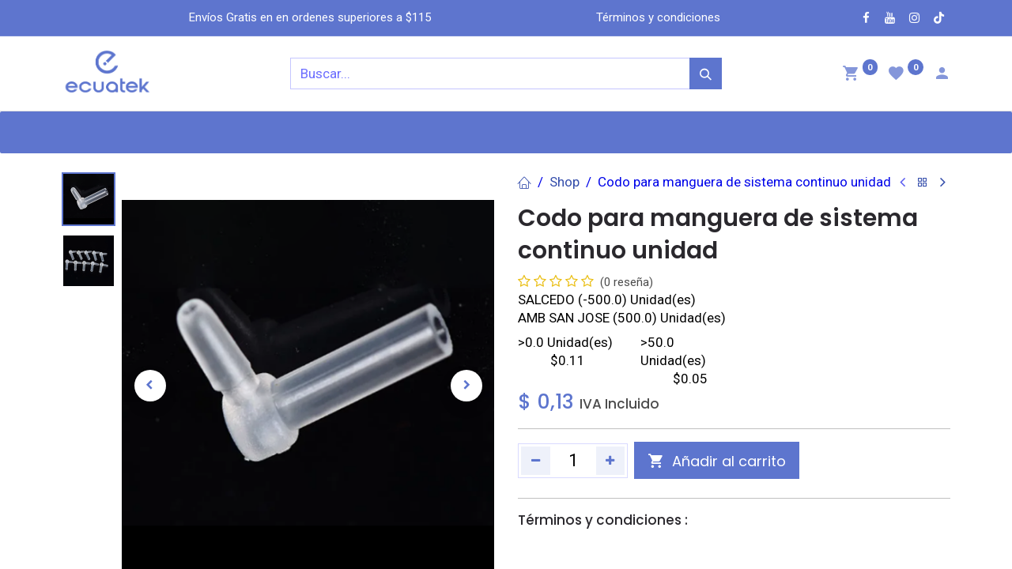

--- FILE ---
content_type: text/html; charset=utf-8
request_url: https://www.ecuatech.com/shop/codo-para-manguera-de-sistema-continuo-unidad-4303
body_size: 19169
content:

        

    
<!DOCTYPE html>
        
        
<html lang="es-EC" data-website-id="1" data-main-object="product.template(4303,)" data-add2cart-redirect="1">
    <head>
        <meta charset="utf-8"/>
        <meta http-equiv="X-UA-Compatible" content="IE=edge,chrome=1"/>
        <meta name="viewport" content="width=device-width, initial-scale=1"/>
        <meta name="generator" content="Odoo"/>
            
        <meta property="og:type" content="website"/>
        <meta property="og:title" content="Codo para manguera de sistema continuo unidad"/>
        <meta property="og:site_name" content="Ecuatek Mayorista"/>
        <meta property="og:url" content="https://www.ecuatech.com/shop/codo-para-manguera-de-sistema-continuo-unidad-4303"/>
        <meta property="og:image" content="https://www.ecuatech.com/9j/4AAQSkZJRgABAQAAAQABAAD/2wBDAAgGBgcGBQgHBwcJCQgKDBQNDAsLDBkSEw8UHRofHh0aHBwgJC4nICIsIxwcKDcpLDAxNDQ0Hyc5PTgyPC4zNDL/2wBDAQkJCQwLDBgNDRgyIRwhMjIyMjIyMjIyMjIyMjIyMjIyMjIyMjIyMjIyMjIyMjIyMjIyMjIyMjIyMjIyMjIyMjL/wAARCACAAIADASIAAhEBAxEB/8QAHwAAAQUBAQEBAQEAAAAAAAAAAAECAwQFBgcICQoL/[base64]/8QAHwEAAwEBAQEBAQEBAQAAAAAAAAECAwQFBgcICQoL/[base64]/9oADAMBAAIRAxEAPwD3+is/+3dI/wCgrY/+BCf40f27pH/QVsf/AAIT/Gr9nPs/uf8AkZ+1p/zL71/maFFUP7c0j/oKWX/gQn+NH9uaR/0FbH/wIT/Gj2c+z+5/5D9rT/mX3r/Mv0VQ/tzSP+grY/8AgQn+NH9uaR/0FbH/AMCE/wAaPZz7P7n/AJC9rT/mX3r/ADL9FUP7c0j/AKClj/4EJ/jR/bmk/wDQUsv/AAIT/Gj2c+z+5/5D9rT/AJl96/zL9FUP7b0n/oKWX/gQn+NH9t6T/wBBSy/8CE/xo9nP+V/c/wDIXtaf8y+9f5l+iqH9uaSf+YpZf+BCf40f25pP/QUsv/AhP8aPZz7P7n/kHtaf8y+9f5l+iqH9uaR/0FbH/wACE/xo/t3SP+grY/8AgQn+NHs59n9z/wAh+1p/zL71/mX6Kof25pH/AEFbH/wIT/Gj+3NI/wCgrY/+BCf40ezn2f3P/IPa0/5l96/zPEc/lS5qPPH+NKTivrD4ofnpg0FqZnIppPBoAfvOODSh6rs3NSWEDahfLbrnYBvkPoo/xJxUykopyZcIObUVuaNnbeeA7f6vtjvVqWCI/KYgv+0nBqy4EQCqMY4AFIMSdMfyrzJV5zlzXsezDDQhHltfuZM0TwsM8qejDoaiLVrsEZGRhuDA/n2rGZWjO1wVYdQa7aFb2is90ebicOqTvHZi7uODQWpmfc5oziug5R2ffNGcGm5xRnJ9qAHE0mec96TPtxSZoAZmgcUwE9qM0DH59+Kbjik3DHtTS4HJNADZeh5961fCAmjjvbiWPalyyCEnqyruyfpkjHrilt7BEi/0iIPI4+438A/xrURTEAznOema8/[base64]/Gu2lXvpI86thLe9DbsV80enSm/lRXScQ78aM8cU3PNJkUARE4o3U0nB6UxmGMmgqw8vgHsPyrT0+08oLdTL+8PMSHt/tH+g/Gquk28d1dSswDrbqGKHuSTjPtwT+FbikczSHc2eB/jXHia1nyRPQwlBfxJfIkRfK/ePneeR/jUT3CxfvZTkHO1e7H2qK4uViTzZcsWyEjBwXP9B6msqSV5ZTLKwLkYz0CjsAOwrGjQc9Xsb4jEqkrLcCkZYsyhmJyxPJJ7k+tULzTo7gEoMNVvcTyKA/HrXpdLHj3e5j2l/faFMwT54GP7yFx8j+/sfcV0UFzaatEZLIkSKMvbufnT3H94e4/HFVJYY5lKuM+9Y1zp0trIJ7V2UqcqyHBU1hUoKWq3OyjiWvdlsdAsjRt3q0kyyD3rGtNbivcQ6iRBcDhbgDCsf9sdvr0+lWpVltpdjjaeoPYj2Ncri07M7VNNXRcmiDEk8N6+tVWUqcY61JFdA/K54p7oGHyjdntW1Oo46M5q1BT1W5V6UZpZkEUuzOSAM+3HSo93+RXUmmro4ZRcXZkOc/T3oOW4PXrzSE8e1LnBxTGVIZrvSNTa+gT7RBIoSaDONy9sHsQeQf8AGuhj1ixmjD28Vw7/APPOSPYB/vHp+Wayd3A5x9KPMNYzw8Jy5mdEMVUjHlRZlmeSRpJGDSHvjgD0A7CmbqYWzRn8a1SSVkczbk7sdn1NKOT61Hnil7EdaYrEisen9KUNnPTFRA84I+tKDznH6UBYrXmmxXGWUBX/AJmqttf3GmD7JeRme07JnDJ7oe306VqgnPWmyxR3CFXUY7GplBSWppCrKD0E+Qw/abeUTWx43gYKn0YdjU0TSxx7xgKw4Ldx6D6/y+tZMdjdWV2JLOcKrcMGGQR6EdxWrLKzsCxHAwABgAegFY+xbeux0vERUdNyNskndySefegH8vpSE/n3oz3roOMhJzRnjjGOtMJpc0FC5pQeaZk5o3GgB+fzpwbv71HnmjPr1oESZoB/lTCeM0Z5oCxJn2oz+dMyMc4z3ozz6euaAsSFsemKN2SPX2qPI9aM0BYfnnIIoyQKZmgdOeaBWJM8UE8+v40wnrRnOKB2IAe1OyKZn2pcnkCkMXP40En8cU3jpR9aAHjrmgHjmm/rRn0oAdnj1ozkUmf1o/z1oAcPWjv7U3NL3oAdn8KUHHWmg89KT0pgPz6UnfrSUmaAH5460ZPNNzxQaAse/wD/AAjmh/8AQF07/wABU/wo/wCEc0P/AKA2nf8AgKn+FadFfJ+0n3f3v/M+w9nD+Vfcv8jM/wCEc0P/AKAunf8AgKn+FH/COaH/ANAbTv8AwFT/AArToo9pPu/vf+Yezh/KvuX+Rmf8I5of/QG07/wFT/Cj/hHND/6A2nf+Aqf4Vp0Ue0n3f3v/ADD2cP5V9y/yMz/hHND/AOgNp3/gKn+FH/COaH/0BtO/8BU/wrToo9pPu/vf+Yezh/KvuX+Rmf8ACOaH/wBAbTv/AAFT/Cj/AIRzQ/8AoDad/wCAqf4Vp0Ue0n3f3v8AzD2cP5V9y/yMz/hHdD/6A2nf+Aqf4Uf8I7of/QG07/wFT/CtOij2k+7+9/5h7OH8q+5f5GZ/wjmh/wDQG07/AMBU/wAKP+Ed0P8A6A2nf+Aqf4Vp0Ue0n3f3v/MPZw/lX3L/ACM3/hHdD/6A2n/+Aqf4Uf8ACO6H/wBAbT//AAFT/CtKij2k+7+9/wCYezh/KvuX+R//2Q=="/>
        <meta property="og:description"/>
            
        <meta name="twitter:card" content="summary_large_image"/>
        <meta name="twitter:title" content="Codo para manguera de sistema continuo unidad"/>
        <meta name="twitter:image" content="https://www.ecuatech.com/9j/4AAQSkZJRgABAQAAAQABAAD/2wBDAAgGBgcGBQgHBwcJCQgKDBQNDAsLDBkSEw8UHRofHh0aHBwgJC4nICIsIxwcKDcpLDAxNDQ0Hyc5PTgyPC4zNDL/2wBDAQkJCQwLDBgNDRgyIRwhMjIyMjIyMjIyMjIyMjIyMjIyMjIyMjIyMjIyMjIyMjIyMjIyMjIyMjIyMjIyMjIyMjL/wAARCACAAIADASIAAhEBAxEB/8QAHwAAAQUBAQEBAQEAAAAAAAAAAAECAwQFBgcICQoL/[base64]/8QAHwEAAwEBAQEBAQEBAQAAAAAAAAECAwQFBgcICQoL/[base64]/9oADAMBAAIRAxEAPwD3+is/+3dI/wCgrY/+BCf40f27pH/QVsf/AAIT/Gr9nPs/uf8AkZ+1p/zL71/maFFUP7c0j/oKWX/gQn+NH9uaR/0FbH/wIT/Gj2c+z+5/5D9rT/mX3r/Mv0VQ/tzSP+grY/8AgQn+NH9uaR/0FbH/AMCE/wAaPZz7P7n/AJC9rT/mX3r/ADL9FUP7c0j/AKClj/4EJ/jR/bmk/wDQUsv/AAIT/Gj2c+z+5/5D9rT/AJl96/zL9FUP7b0n/oKWX/gQn+NH9t6T/wBBSy/8CE/xo9nP+V/c/wDIXtaf8y+9f5l+iqH9uaSf+YpZf+BCf40f25pP/QUsv/AhP8aPZz7P7n/kHtaf8y+9f5l+iqH9uaR/0FbH/wACE/xo/t3SP+grY/8AgQn+NHs59n9z/wAh+1p/zL71/mX6Kof25pH/AEFbH/wIT/Gj+3NI/wCgrY/+BCf40ezn2f3P/IPa0/5l96/zPEc/lS5qPPH+NKTivrD4ofnpg0FqZnIppPBoAfvOODSh6rs3NSWEDahfLbrnYBvkPoo/xJxUykopyZcIObUVuaNnbeeA7f6vtjvVqWCI/KYgv+0nBqy4EQCqMY4AFIMSdMfyrzJV5zlzXsezDDQhHltfuZM0TwsM8qejDoaiLVrsEZGRhuDA/n2rGZWjO1wVYdQa7aFb2is90ebicOqTvHZi7uODQWpmfc5oziug5R2ffNGcGm5xRnJ9qAHE0mec96TPtxSZoAZmgcUwE9qM0DH59+Kbjik3DHtTS4HJNADZeh5961fCAmjjvbiWPalyyCEnqyruyfpkjHrilt7BEi/0iIPI4+438A/xrURTEAznOema8/[base64]/Gu2lXvpI86thLe9DbsV80enSm/lRXScQ78aM8cU3PNJkUARE4o3U0nB6UxmGMmgqw8vgHsPyrT0+08oLdTL+8PMSHt/tH+g/Gquk28d1dSswDrbqGKHuSTjPtwT+FbikczSHc2eB/jXHia1nyRPQwlBfxJfIkRfK/ePneeR/jUT3CxfvZTkHO1e7H2qK4uViTzZcsWyEjBwXP9B6msqSV5ZTLKwLkYz0CjsAOwrGjQc9Xsb4jEqkrLcCkZYsyhmJyxPJJ7k+tULzTo7gEoMNVvcTyKA/HrXpdLHj3e5j2l/faFMwT54GP7yFx8j+/sfcV0UFzaatEZLIkSKMvbufnT3H94e4/HFVJYY5lKuM+9Y1zp0trIJ7V2UqcqyHBU1hUoKWq3OyjiWvdlsdAsjRt3q0kyyD3rGtNbivcQ6iRBcDhbgDCsf9sdvr0+lWpVltpdjjaeoPYj2Ncri07M7VNNXRcmiDEk8N6+tVWUqcY61JFdA/K54p7oGHyjdntW1Oo46M5q1BT1W5V6UZpZkEUuzOSAM+3HSo93+RXUmmro4ZRcXZkOc/T3oOW4PXrzSE8e1LnBxTGVIZrvSNTa+gT7RBIoSaDONy9sHsQeQf8AGuhj1ixmjD28Vw7/APPOSPYB/vHp+Wayd3A5x9KPMNYzw8Jy5mdEMVUjHlRZlmeSRpJGDSHvjgD0A7CmbqYWzRn8a1SSVkczbk7sdn1NKOT61Hnil7EdaYrEisen9KUNnPTFRA84I+tKDznH6UBYrXmmxXGWUBX/AJmqttf3GmD7JeRme07JnDJ7oe306VqgnPWmyxR3CFXUY7GplBSWppCrKD0E+Qw/abeUTWx43gYKn0YdjU0TSxx7xgKw4Ldx6D6/y+tZMdjdWV2JLOcKrcMGGQR6EdxWrLKzsCxHAwABgAegFY+xbeux0vERUdNyNskndySefegH8vpSE/n3oz3roOMhJzRnjjGOtMJpc0FC5pQeaZk5o3GgB+fzpwbv71HnmjPr1oESZoB/lTCeM0Z5oCxJn2oz+dMyMc4z3ozz6euaAsSFsemKN2SPX2qPI9aM0BYfnnIIoyQKZmgdOeaBWJM8UE8+v40wnrRnOKB2IAe1OyKZn2pcnkCkMXP40En8cU3jpR9aAHjrmgHjmm/rRn0oAdnj1ozkUmf1o/z1oAcPWjv7U3NL3oAdn8KUHHWmg89KT0pgPz6UnfrSUmaAH5460ZPNNzxQaAse/wD/AAjmh/8AQF07/wABU/wo/wCEc0P/AKA2nf8AgKn+FadFfJ+0n3f3v/M+w9nD+Vfcv8jM/wCEc0P/AKAunf8AgKn+FH/COaH/ANAbTv8AwFT/AArToo9pPu/vf+Yezh/KvuX+Rmf8I5of/QG07/wFT/Cj/hHND/6A2nf+Aqf4Vp0Ue0n3f3v/ADD2cP5V9y/yMz/hHND/AOgNp3/gKn+FH/COaH/0BtO/8BU/wrToo9pPu/vf+Yezh/KvuX+Rmf8ACOaH/wBAbTv/AAFT/Cj/AIRzQ/8AoDad/wCAqf4Vp0Ue0n3f3v8AzD2cP5V9y/yMz/hHdD/6A2nf+Aqf4Uf8I7of/QG07/wFT/CtOij2k+7+9/5h7OH8q+5f5GZ/wjmh/wDQG07/AMBU/wAKP+Ed0P8A6A2nf+Aqf4Vp0Ue0n3f3v/MPZw/lX3L/ACM3/hHdD/6A2n/+Aqf4Uf8ACO6H/wBAbT//AAFT/CtKij2k+7+9/wCYezh/KvuX+R//2Q=="/>
        <meta name="twitter:description"/>
        
        <link rel="canonical" href="https://www.ecuatech.com/shop/codo-para-manguera-de-sistema-continuo-unidad-4303"/>
        
        <link rel="preconnect" href="https://fonts.gstatic.com/" crossorigin=""/>
        <title> Codo para manguera de sistema continuo unidad | Ecuatek Mayorista </title>
        <link type="image/x-icon" rel="shortcut icon" href="/web/image/website/1/favicon?unique=4fdb2bb"/>
        <link rel="preload" href="/web/static/src/libs/fontawesome/fonts/fontawesome-webfont.woff2?v=4.7.0" as="font" crossorigin=""/>
            <link rel="preload" href="/theme_prime/static/lib/Droggol-Pack-v1.0/fonts/Droggol-Pack.ttf?4iwoe7" as="font" crossorigin=""/>
            <link rel="stylesheet" type="text/css" href="/theme_prime/static/lib/Droggol-Pack-v1.0/droggol-pack-6.css"/>
        <link type="text/css" rel="stylesheet" href="/web/assets/200323-ef16306/1/web.assets_frontend.min.css" data-asset-bundle="web.assets_frontend" data-asset-version="ef16306"/>
        <script id="web.layout.odooscript" type="text/javascript">
            var odoo = {
                csrf_token: "4cd270c75eab6c3d45f2dd94cef8327ff4f1d32bo1800384778",
                debug: "",
            };
        </script>
            <script type="text/javascript">
                odoo.dr_theme_config = {"json_sidebar_config": {"category_sidebar_style": "2", "category_sidebar_show_count": true, "menu_sidebar_show_category": true, "cart_sidebar_free_delivery_progress": true}, "json_shop_layout": {"layout": "prime", "show_view_switcher": true, "default_view_mode": "list", "load_more_products": "scroll"}, "json_shop_product_item": {"style": "2", "image_size": "default", "image_fill": "fill", "show_add_to_cart": true, "show_wishlist": true, "show_compare": true, "show_quick_view": true, "show_similar_products": true, "show_product_preview_swatches": true, "show_rating": true, "show_stock_label": false}, "json_shop_category_pills": {"active": true, "style": "1", "show_child_categories": true, "hide_in_desktop": false}, "json_shop_filters": {"lazy_method": true, "filter_style": "1", "filter_position": "left", "show_in_sidebar": false, "collapsible_category": false, "collapsible_attribute": true, "show_category_count": true, "show_attribute_count": true, "hide_extra_attrib_value": false, "show_rating_filter": true, "show_availability_filter": false}, "json_zoom": {"zoom_enabled": false, "zoom_factor": 100000}, "bool_enable_ajax_load": false, "json_bottom_bar": {"show_bottom_bar": true, "show_bottom_bar_on_scroll": false, "filters": true, "actions": ["tp_home", "tp_search", "tp_wishlist", "tp_offer", "tp_brands", "tp_category", "tp_orders"]}, "bool_sticky_add_to_cart": true, "json_general_language_pricelist_selector": {"hide_country_flag": true}, "json_b2b_shop_config": {"dr_enable_b2b": false, "dr_only_assigned_pricelist": true}, "json_mobile": {}, "json_product_search": {"advance_search": true, "search_category": true, "search_attribute": true, "search_suggestion": true, "search_limit": 20, "search_max_product": 3, "search_fuzzy": true, "search_fill_products": true, "search_report": true, "delete_search_report": 90}, "json_brands_page": {"disable_brands_grouping": false}, "cart_flow": "side_cart", "theme_installed": true, "pwa_active": false, "bool_product_offers": true, "bool_show_products_nav": true, "is_public_user": true, "has_sign_up": false};
            </script>
        <script type="text/javascript">
            odoo.__session_info__ = {"is_admin": false, "is_system": false, "is_website_user": true, "user_id": false, "is_frontend": true, "profile_session": null, "profile_collectors": null, "profile_params": null, "show_effect": true, "bundle_params": {"lang": "en_US", "website_id": 1}, "translationURL": "/website/translations", "cache_hashes": {"translations": "ac478b138615ef0d78753485ab03571b50e6949e"}, "geoip_country_code": "US", "geoip_phone_code": 1, "lang_url_code": "es_EC"};
            if (!/(^|;\s)tz=/.test(document.cookie)) {
                const userTZ = Intl.DateTimeFormat().resolvedOptions().timeZone;
                document.cookie = `tz=${userTZ}; path=/`;
            }
        </script>
        <script defer="defer" type="text/javascript" src="/web/assets/173555-055a672/1/web.assets_frontend_minimal.min.js" data-asset-bundle="web.assets_frontend_minimal" data-asset-version="055a672"></script>
        <script defer="defer" type="text/javascript" data-src="/web/assets/200324-9a40f4c/1/web.assets_frontend_lazy.min.js" data-asset-bundle="web.assets_frontend_lazy" data-asset-version="9a40f4c"></script>
        
        
    </head>
    <body>
        <div id="wrapwrap" class="   ">
            
            <div class="offcanvas offcanvas-start tp-menu-sidebar tp-offcanvas-sidebar" tabindex="-1" aria-hidden="true">
                <div class="offcanvas-body p-0">
                    <div class="p-3 tp-user-info-container">
                        <div class="d-flex justify-content-between">
                            <div class="border border-white p-1">
                                <span class="tp-user-logo text-bg-primary fw-bold rounded d-inline-block text-center">
                                    <i class="dri dri-user"></i>
                                </span>
                            </div>
                            <div class="flex-shrink-1">
                                <button type="button" class="btn-close text-white" data-bs-dismiss="offcanvas" title="Close" aria-label="Close"></button>
                            </div>
                        </div>
                        <div class="mt-3 d-flex align-items-center justify-content-between">
                            <h6 class="mb-0 text-white">
                                        <a href="/web/login" class="link-light">
                                            Login <span class="mx-1">•</span> Register
                                        </a>
                            </h6>
                        </div>
                    </div>
                    <ul class="nav navbar-nav py-2 border-bottom tp-hook-special-menu">
                        <li class="nav-item">
                            <a role="menuitem" href="/" class="nav-link tp-category-action" data-position="start">
                                <div class="d-flex align-items-center fw-bold">
                                    <svg xmlns="http://www.w3.org/2000/svg" width="1em" height="1em" fill="currentColor" class="bi bi-grid" viewBox="0 0 16 16">
                                        <path d="M1 2.5A1.5 1.5 0 0 1 2.5 1h3A1.5 1.5 0 0 1 7 2.5v3A1.5 1.5 0 0 1 5.5 7h-3A1.5 1.5 0 0 1 1 5.5v-3zM2.5 2a.5.5 0 0 0-.5.5v3a.5.5 0 0 0 .5.5h3a.5.5 0 0 0 .5-.5v-3a.5.5 0 0 0-.5-.5h-3zm6.5.5A1.5 1.5 0 0 1 10.5 1h3A1.5 1.5 0 0 1 15 2.5v3A1.5 1.5 0 0 1 13.5 7h-3A1.5 1.5 0 0 1 9 5.5v-3zm1.5-.5a.5.5 0 0 0-.5.5v3a.5.5 0 0 0 .5.5h3a.5.5 0 0 0 .5-.5v-3a.5.5 0 0 0-.5-.5h-3zM1 10.5A1.5 1.5 0 0 1 2.5 9h3A1.5 1.5 0 0 1 7 10.5v3A1.5 1.5 0 0 1 5.5 15h-3A1.5 1.5 0 0 1 1 13.5v-3zm1.5-.5a.5.5 0 0 0-.5.5v3a.5.5 0 0 0 .5.5h3a.5.5 0 0 0 .5-.5v-3a.5.5 0 0 0-.5-.5h-3zm6.5.5A1.5 1.5 0 0 1 10.5 9h3a1.5 1.5 0 0 1 1.5 1.5v3a1.5 1.5 0 0 1-1.5 1.5h-3A1.5 1.5 0 0 1 9 13.5v-3zm1.5-.5a.5.5 0 0 0-.5.5v3a.5.5 0 0 0 .5.5h3a.5.5 0 0 0 .5-.5v-3a.5.5 0 0 0-.5-.5h-3z"></path>
                                    </svg>
                                    <span class="ms-2">Shop By Categories</span>
                                </div>
                            </a>
                        </li>
                    </ul>
        <div class="o_offcanvas_menu_backdrop collapsed" data-bs-toggle="collapse" data-bs-target="#top_menu_collapse" aria-label="Intercambiar navegación"></div>
    <ul id="top_menu" class="nav navbar-nav o_menu_loading flex-grow-1 nav-pills">
        <li class="o_offcanvas_menu_toggler order-first navbar-toggler text-end border-0 o_not_editable">
            <a href="#top_menu_collapse" class="nav-link px-3 collapsed" data-bs-toggle="collapse" aria-expanded="false">
                <span class="fa-2x">×</span>
            </a>
        </li>
        
    <li class="nav-item  tp-primary-bg tp-solid dropdown  position-static">
        <a data-bs-toggle="dropdown" href="#" class="nav-link dropdown-toggle o_mega_menu_toggle">
            <span>
            <i class="dri dri-category me-1"></i>
                <span>Categorias</span>
            </span>
        </a>
        <div data-name="Mega Menu" class="dropdown-menu o_mega_menu o_no_parent_editor dropdown-menu-start">
        










<section class="s_mega_menu_prime_6 bg-white o_colored_level" style="background-image: none;">
            <div class="container">
                <div class="row">
                    <div class="col-lg-3 o_colored_level">
                        <div class="position-relative tp-banner-block oe_img_bg tp-editor-bg-image o_bg_img_center o_bg_img_origin_border_box" style='background-image: url("/web/image/184950-b6a39654/n4020.jpg");' data-original-id="184949" data-original-src="/web/image/184949-9b8a3d48/n4020.jpg" data-mimetype="image/jpeg" data-resize-width="1080">
                            <div class="tp-banner-text text-center tp-editor-bg-color-n-shadow bg-white-85 o_colored_level">
                                <h6><span style="font-weight: bolder;">Laptops desde $275</span></h6>
                                <a href="/es_EC/shop/lenovov15n40200-laptop-lenovo-v15-n4020-ram-8gb-disco-solido-ssd-256-pantalla-15-6-gris-artico-5093#attr=1369,1368,1372,1366,1367,1371,1370" class="btn btn-primary btn-sm" data-bs-original-title="" title="" target="_blank">Cotizar</a>
                            </div>
                        </div>
                    </div>
                    <div class="o_colored_level col-lg-6">
                        <div class="row">
                            
                            <div class="col-12 col-lg-4 mb-4 o_colored_level">
                                <h6 class="mb-1">Impresión</h6>
                                <div class="s_hr pt8 pb8" data-name="Separator">
                                    <hr class="w-25 me-auto border-primary">
                                </div>
                                <nav class="nav flex-column">
                                    <a href="/shop/category/impresoras-sistema-continuo-adaptado-26" class="nav-link px-0 py-1" data-name="Menu Item" data-bs-original-title="" title="" target="_blank"><font class="text-o-color-2">Impresoras</font><br></a>
                                    <a href="/shop/category/impresoras-plotters-impresion-de-planos-32" class="nav-link px-0 py-1" data-name="Menu Item" data-bs-original-title="" title="" target="_blank"><font class="text-o-color-2">Plotters</font><br></a>
                                    <a href="/shop/category/tinta-17" class="nav-link px-0 py-1" data-name="Menu Item" data-bs-original-title="" title="" target="_blank"><font class="text-o-color-2">Tinta</font><br></a>
                                    <a href="/shop/category/chipless-solution-29" class="nav-link px-0 py-1" data-name="Menu Item" data-bs-original-title="" title="" target="_blank"><font class="text-o-color-2">Solución Chipless</font><br></a>
                                    <a href="/shop/category/sistemas-continuos-accesorios-y-repuestos-chip-reset-caja-de-mantenimiento-43" class="nav-link px-0 py-1" data-name="Menu Item" data-bs-original-title="" title="" target="_blank"><font class="text-o-color-2">Chip cajas de mantenimiento</font><br></a>
                                    <a href="/shop/category/sistemas-continuos-accesorios-y-repuestos-sistemas-continuos-reservorios-40" class="nav-link px-0 py-1" data-name="Menu Item" data-bs-original-title="" title="" target="_blank"><font class="text-o-color-2">Sistemas continuos</font><br></a>
                                    <a href="/shop/category/impresoras-suministros-y-partes-de-mantenimiento-47" class="nav-link px-0 py-1" data-name="Menu Item" data-bs-original-title="" title="" target="_blank"><font class="text-o-color-2">Piezas de mantenimiento</font><br></a>
                                </nav>
                            </div><div class="col-12 col-lg-4 mb-4 o_colored_level">
                                <h6 class="mb-1">Periféricos</h6>
                                <div class="s_hr pt8 pb8" data-name="Separator">
                                    <hr class="w-25 me-auto border-primary">
                                </div>
                                <nav class="nav flex-column">
                                    <a href="/shop/category/accesorios-perifericos-mouses-y-teclados-63" class="nav-link px-0 py-1" data-name="Menu Item" data-bs-original-title="" title="" target="_blank"><font class="text-o-color-2">Mouses y teclados</font><br></a>
                                    <a href="/shop/category/accesorios-perifericos-audifonos-y-parlantes-64" class="nav-link px-0 py-1" data-name="Menu Item" data-bs-original-title="" title="" target="_blank"><font class="text-o-color-2">Audífonos y parlantes</font><br></a>
                                    <a href="/shop/category/accesorios-perifericos-audifonos-y-parlantes-64" class="nav-link px-0 py-1" data-name="Menu Item" data-bs-original-title="" title="" target="_blank"><font class="text-o-color-2">Bases de enfriamiento</font><br></a>
                                    <a href="/shop/category/accesorios-perifericos-adaptadores-68" class="nav-link px-0 py-1" data-name="Menu Item" data-bs-original-title="" title="" target="_blank"><font class="text-o-color-2">Adaptadores</font>s</a>
                                    <a href="/shop/category/accesorios-perifericos-adaptadores-68" class="nav-link px-0 py-1" data-name="Menu Item" data-bs-original-title="" title="" target="_blank"><font class="text-o-color-2">Cables</font><br></a>
                                    <a href="/shop/category/accesorios-perifericos-estuches-y-protectores-69" class="nav-link px-0 py-1" data-name="Menu Item" data-bs-original-title="" title="" target="_blank"><font class="text-o-color-2">Estuches y protectores</font><br></a>
                                    <a href="/shop/category/accesorios-perifericos-mochilas-para-laptop-95" class="nav-link px-0 py-1" data-name="Menu Item" data-bs-original-title="" title=""><font class="text-o-color-2">Mochilas</font></a>
                                </nav>
                            </div>
                            <div class="col-12 col-lg-4 mb-4 o_colored_level">
                                <h6 class="mb-1">Accessories</h6>
                                <div class="s_hr pt8 pb8" data-name="Separator">
                                    <hr class="w-25 me-auto border-primary">
                                </div>
                                <nav class="nav flex-column">
                                    <a href="#" class="nav-link px-0 py-1" data-name="Menu Item">Bags &amp; Purses</a>
                                    <a href="#" class="nav-link px-0 py-1" data-name="Menu Item">Aenean</a>
                                    <a href="#" class="nav-link px-0 py-1" data-name="Menu Item">Vivamus</a>
                                    <a href="#" class="nav-link px-0 py-1" data-name="Menu Item">Scarves &amp; Hats</a>
                                    <a href="#" class="nav-link px-0 py-1" data-name="Menu Item">Etiam</a>
                                    <a href="#" class="nav-link px-0 py-1" data-name="Menu Item">Jewelry</a>
                                    <a href="#" class="nav-link px-0 py-1" data-name="Menu Item">Donec non</a>
                                </nav>
                            </div>
                            <div class="col-12 mt-3 o_colored_level">
                                <img src="/web/image/185006-ee30709b/BANNER-WEB-1.jpg?access_token=f417dbcf-0215-42a6-a779-de9d8ee71de4" alt="" class="img img-fluid o_we_custom_image" data-original-id="185005" data-original-src="/web/image/185005-fbabb2e2/BANNER-WEB-1.jpg" data-mimetype="image/jpeg" data-resize-width="1361" loading="lazy">
                            </div>
                        </div>
                    </div>
                    <div class="col-lg-3 o_colored_level">
                        <div class="position-relative tp-banner-block oe_img_bg tp-editor-bg-image o_bg_img_center o_bg_img_origin_border_box" style='background-image: url("/web/image/184960-6bfb71cc/epson-ecotank.jpg");' data-original-id="184959" data-original-src="/web/image/184959-b9d0ed06/epson-ecotank.jpg" data-mimetype="image/jpeg" data-resize-width="1080">
                            <div class="tp-banner-text text-center tp-editor-bg-color-n-shadow bg-white-85 o_colored_level">
                                <h6><span style="font-weight: bolder;">Impresoras desde $180</span></h6>
                                <a href="/es_EC/shop/xp2200-cissdye-impresora-epson-expression-home-xp-2200-ecotank-tinta-fotografica-6925#attr=695,696,697,698,699,703,704,705,706,707,708,709,710,711,713,712,701,700,702" class="btn btn-primary btn-sm" data-bs-original-title="" title="" target="_blank">Cotizar</a>
                            </div>
                        </div>
                    </div>
                </div>
            </div>
        </section></div>
    </li>
    <li class="nav-item  ">
        <a role="menuitem" href="https://ecuatek.odoo.com/home" class="nav-link ">
            <span>
                <span>Inicio</span>
            </span>
        </a>
    </li>
    <li class="nav-item  ">
        <a role="menuitem" href="/shop" class="nav-link ">
            <span>
                <span>Tienda</span>
            </span>
        </a>
    </li>
    <li class="nav-item  ">
        <a role="menuitem" href="https://api.whatsapp.com/send?phone=+593993053043&amp;text=Hola%20quiero%20contactarme%20con%20un%20asesor" class="nav-link ">
            <span>
                <span>Comprar por WhatsA​​​​pp</span>
            </span>
        </a>
    </li>
    <li class="nav-item  ">
        <a role="menuitem" href="/helpdesk/customer-care-1" class="nav-link ">
            <span>
                <span>Ayuda</span>
            </span>
        </a>
    </li>
    <li class="nav-item  ">
        <a role="menuitem" href="/contactus" class="nav-link ">
            <span>
                <span>Contáctenos</span>
            </span>
        </a>
    </li>
                    
        <li class="o_offcanvas_logo_container order-last navbar-toggler py-4 order-1 mt-auto text-center border-0">
            <a href="/" class="o_offcanvas_logo logo">
            <span role="img" aria-label="Logo of Ecuatek Mayorista" title="Ecuatek Mayorista"><img src="/web/image/website/1/logo/Ecuatek%20Mayorista?unique=4fdb2bb" class="img img-fluid" style="max-width: 200px" alt="Ecuatek Mayorista" loading="lazy"/></span>
        </a>
    </li>
    </ul>
                    <ul class="nav navbar-nav py-2 border-top tp-hook-extra-menu">
                        <li class="nav-item">
                            <a href="/shop/cart" class="nav-link">
                                <div class="d-flex align-items-center">
                                    <i class="dri dri-cart"></i>
                                    <div class="d-flex align-items-center">
                                        <h6 class="mb-0 ms-2">My Cart</h6> <span class="ms-2">(<span class="my_cart_quantity" data-order-id="">0</span>)</span>
                                    </div>
                                </div>
                            </a>
                        </li>
                        <li class="nav-item">
                            <a href="/shop/wishlist" class="nav-link">
                                <div class="d-flex align-items-center">
                                    <i class="dri dri-wishlist"></i>
                                    <div class="d-flex align-items-center">
                                        <h6 class="mb-0 ms-2">My Wishlist</h6> <span class="ms-2">(<span class="tp-wishlist-counter">0</span>)</span>
                                    </div>
                                </div>
                            </a>
                        </li>
                    </ul>
                </div>
        

        
            </div>
            
            <div class="offcanvas offcanvas-end tp-account-info-sidebar tp-offcanvas-sidebar bg-200" tabindex="-1" aria-hidden="true">
                <div class="d-flex justify-content-between align-items-center bg-white border-bottom p-3">
                    <div class="d-flex align-items-center">
                        <i class="dri dri-user tp-bg-soft-primary text-primary rounded-circle me-3 tp-header-icon"></i>
                        <h5 class="mb-0">Guest</h5>
                    </div>
                    <button type="button" class="btn-close" data-bs-dismiss="offcanvas" title="Close" aria-label="Close"></button>
                </div>
                <div class="tp-scrollable-y flex-grow-1">
                    <ul class="list-group p-2 mt-2 tp-hook-public-user">
                        <a href="/web/login" class="list-group-item list-group-item-action d-flex align-items-center">
                            <div class="d-flex align-items-center">
                                <svg xmlns="http://www.w3.org/2000/svg" width="1em" height="1em" fill="currentColor" class="bi bi-box-arrow-in-right" viewBox="0 0 16 16">
                                    <path fill-rule="evenodd" d="M6 3.5a.5.5 0 0 1 .5-.5h8a.5.5 0 0 1 .5.5v9a.5.5 0 0 1-.5.5h-8a.5.5 0 0 1-.5-.5v-2a.5.5 0 0 0-1 0v2A1.5 1.5 0 0 0 6.5 14h8a1.5 1.5 0 0 0 1.5-1.5v-9A1.5 1.5 0 0 0 14.5 2h-8A1.5 1.5 0 0 0 5 3.5v2a.5.5 0 0 0 1 0v-2z"></path>
                                    <path fill-rule="evenodd" d="M11.854 8.354a.5.5 0 0 0 0-.708l-3-3a.5.5 0 1 0-.708.708L10.293 7.5H1.5a.5.5 0 0 0 0 1h8.793l-2.147 2.146a.5.5 0 0 0 .708.708l3-3z"></path>
                                </svg>
                                <h6 class="mb-0 ms-3">Login</h6>
                            </div>
                        </a>
                        <a href="/web/signup" class="list-group-item list-group-item-action d-flex align-items-center">
                            <div class="d-flex align-items-center">
                                <svg xmlns="http://www.w3.org/2000/svg" width="1em" height="1em" fill="currentColor" class="bi bi-person-plus" viewBox="0 0 16 16">
                                    <path d="M6 8a3 3 0 1 0 0-6 3 3 0 0 0 0 6zm2-3a2 2 0 1 1-4 0 2 2 0 0 1 4 0zm4 8c0 1-1 1-1 1H1s-1 0-1-1 1-4 6-4 6 3 6 4zm-1-.004c-.001-.246-.154-.986-.832-1.664C9.516 10.68 8.289 10 6 10c-2.29 0-3.516.68-4.168 1.332-.678.678-.83 1.418-.832 1.664h10z"></path>
                                    <path fill-rule="evenodd" d="M13.5 5a.5.5 0 0 1 .5.5V7h1.5a.5.5 0 0 1 0 1H14v1.5a.5.5 0 0 1-1 0V8h-1.5a.5.5 0 0 1 0-1H13V5.5a.5.5 0 0 1 .5-.5z"></path>
                                </svg>
                                <h6 class="mb-0 ms-3">Register</h6>
                            </div>
                        </a>
                    </ul>
                    <ul class="list-group p-2 mt-2 tp-hook-generic">
                        <a href="/shop/cart" class="list-group-item list-group-item-action d-flex align-items-center">
                            <div class="d-flex align-items-center">
                                <i class="dri dri-cart"></i>
                                <div class="d-flex align-items-center">
                                    <h6 class="mb-0 ms-3">My Cart</h6> <span class="ms-2">(<span class="my_cart_quantity" data-order-id="">0</span>)</span>
                                </div>
                            </div>
                        </a>
                        <a href="/shop/wishlist" class="list-group-item list-group-item-action d-flex align-items-center">
                            <div class="d-flex align-items-center">
                                <i class="dri dri-wishlist"></i>
                                <div class="d-flex align-items-center">
                                    <h6 class="mb-0 ms-3">My Wishlist</h6> <span class="ms-2">(<span class="tp-wishlist-counter">0</span>)</span>
                                </div>
                            </div>
                        </a>
                    </ul>
                </div>
            </div>
        <div class="tp-bottombar-component o_not_editable w-100 tp-bottombar-component-style-1 p-0 tp-has-drower-element  ">
            <div class="d-flex justify-content-center align-items-center border-bottom tp-bottom-bar-add-to-cart">
                <a class="mx-3" href="#">
                    <img class="o_image_40_cover tp-rounded-border border product-img" src="/web/image/product.template/4303/image_128" alt="Codo para manguera de sistema continuo unidad" loading="lazy"/>
                </a>
                <span class="mx-3">
                    <p class="mb-0 small fw-bold">Price:</p>
                    <p class="mb-0 small text-primary"><span class="product-price" data-oe-type="monetary" data-oe-expression="combination_info[&#39;price&#39;]">$ <span class="oe_currency_value">0,13</span></span></p>
                </span>
                <button class="product-add-to-cart btn btn-primary-soft m-2 tp-rounded-border btn-block">
                    <i class="dri dri-cart"></i> Add to Cart
                </button>
            </div>

            <ul class="list-inline my-2 px-5 d-flex tp-bottombar-main-element justify-content-between">
                    
        <li class="list-inline-item o_not_editable position-relative tp-bottom-action-btn text-center  ">
            <a aria-label="Home" class=" " href="/">
                <i class="tp-action-btn-icon fa fa-home"></i>
            </a>
            <div class="tp-action-btn-label">Home</div>
        </li>
                    
        <li class="list-inline-item o_not_editable position-relative tp-bottom-action-btn text-center tp-search-sidebar-action ">
            <a aria-label="Search" class=" " href="#">
                <i class="tp-action-btn-icon dri dri-search"></i>
            </a>
            <div class="tp-action-btn-label">Search</div>
        </li>
                    
                        <li class="list-inline-item text-center tp-bottom-action-btn tp-drawer-action-btn align-items-center d-flex justify-content-center rounded-circle">
                            <a href="#" aria-label="Open menu"><i class="tp-drawer-icon fa fa-th"></i></a>
                        </li>
        <li class="list-inline-item o_not_editable position-relative tp-bottom-action-btn text-center  ">
            <a aria-label="Wishlist" class="o_wsale_my_wish tp-force-d-block " href="/shop/wishlist">
                <i class="tp-action-btn-icon dri dri-wishlist"></i>
                <sup class="my_wish_quantity o_animate_blink badge text-bg-primary">0</sup>
            </a>
            <div class="tp-action-btn-label">Wishlist</div>
        </li>
                    
                    
                    
                    
                <li class="list-inline-item o_not_editable tp-bottom-action-btn">
                    <a href="#" class="tp-account-info-sidebar-action tp-action-btn-icon" aria-label="Account Info">
                        <i class="dri dri-user"></i>
                    </a>
                    <div class="tp-action-btn-label">Account</div>
                </li>
            </ul>
            <hr class="mx-4"/>
            <ul class="list-inline d-flex my-2 px-5 tp-bottombar-secondary-element justify-content-between">
        <li class="list-inline-item o_not_editable position-relative tp-bottom-action-btn text-center  ">
            <a aria-label="Offers" class=" " href="/offers">
                <i class="tp-action-btn-icon dri dri-bolt"></i>
            </a>
            <div class="tp-action-btn-label">Offers</div>
        </li>
        <li class="list-inline-item o_not_editable position-relative tp-bottom-action-btn text-center  ">
            <a aria-label="Brands" class=" " href="/shop/all-brands">
                <i class="tp-action-btn-icon dri dri-tag-l "></i>
            </a>
            <div class="tp-action-btn-label">Brands</div>
        </li>
        <li class="list-inline-item o_not_editable position-relative tp-bottom-action-btn text-center tp-category-action ">
            <a aria-label="Category" class=" " href="#">
                <i class="tp-action-btn-icon dri dri-category"></i>
            </a>
            <div class="tp-action-btn-label">Category</div>
        </li>
        <li class="list-inline-item o_not_editable position-relative tp-bottom-action-btn text-center  ">
            <a aria-label="Orders" class=" " href="/my/orders">
                <i class="tp-action-btn-icon fa fa-file-text-o"></i>
            </a>
            <div class="tp-action-btn-label">Orders</div>
        </li>
            </ul>
        </div>
                <header id="top" data-anchor="true" data-name="Header" class="  o_header_standard o_hoverable_dropdown">
            <div class="tp-preheader o_colored_level o_cc" data-name="Preheader">
                <div class="container">
                    <div class="row justify-content-lg-between justify-content-center align-items-center">
                        <div class="col-auto py-2 d-none d-lg-block">
        

        
                        </div>
                        <div class="col-auto py-2 d-none d-lg-block">
                            <section style="background-image: none;" class="o_colored_level"><div>Envíos Gratis en en&nbsp;ordenes superiores a&nbsp;$115</div></section>
                        </div>
                        <div class="col-auto py-2 d-none d-lg-block">
                            <ul class="list-inline mb-0">
                                <li class="list-inline-item mx-2"></li>
                                <li class="list-inline-item mx-2"></li>&nbsp;<li class="list-inline-item mx-2"><a href="/terminos" data-bs-original-title="" title=""><font class="text-o-color-3">Términos y condicio​nes</font></a></li>&nbsp;​</ul></div>
                        <div class="col-auto py-2">
                            <div class="s_social_media no_icon_color" data-name="Social Media">
<a href="/website/social/facebook" class="s_social_media_facebook" target="_blank" data-bs-original-title="" title="">
                                    <i class="fa fa-facebook m-1 o_editable_media" data-bs-original-title="" title="" aria-describedby="tooltip786316" contenteditable="false">​</i>
                                </a>
<a href="/website/social/youtube" class="s_social_media_youtube" target="_blank">
                                    <i class="fa fa-youtube m-1 o_editable_media" contenteditable="false">​</i>
                                </a>
<a href="/website/social/instagram" class="s_social_media_instagram" target="_blank">
                                    <i class="fa fa-instagram m-1 o_editable_media" contenteditable="false">​</i>
                                </a>
<a href="https://www.tiktok.com/@ecuatek" target="_blank" class="s_social_media_tiktok" data-bs-original-title="" title="">
                                    <i class="fa m-1 o_editable_media fa-tiktok" data-bs-original-title="" title="" aria-describedby="tooltip257944" contenteditable="false">​</i>
                                </a>
</div>
                        </div>
                    </div>
                </div>
            </div>
                    
                <div class="tp-header-box o_colored_level o_cc">
                <div class="container">
                    <div class="row justify-content-center justify-content-lg-between align-items-center">
                        <div class="col-3 py-3">
                            
    <a href="/" class="navbar-brand logo d-none d-lg-inline-block">
            
            <span role="img" aria-label="Logo of Ecuatek Mayorista" title="Ecuatek Mayorista"><img src="/web/image/website/1/logo/Ecuatek%20Mayorista?unique=4fdb2bb" class="img img-fluid" width="95" height="40" alt="Ecuatek Mayorista" loading="lazy"/></span>
        </a>
    
                        </div>
                        <div class="col-6 py-3">
                            
    <form method="get" class="o_searchbar_form o_wait_lazy_js s_searchbar_input mx-auto w-100 o_wsale_products_searchbar_form o_not_editable" action="/shop" data-snippet="s_searchbar_input">
            <div role="search" class="input-group  ">
        <input type="search" name="search" class="search-query form-control oe_search_box None" placeholder="Buscar..." value="" data-search-type="products" data-limit="5" data-display-image="true" data-display-description="true" data-display-extra-link="true" data-display-detail="true" data-order-by="name asc"/>
        <button type="submit" aria-label="Búsqueda" title="Búsqueda" class="btn oe_search_button btn-primary">
            <i class="oi oi-search"></i>
        </button>
    </div>

            <input name="order" type="hidden" class="o_search_order_by" value="name asc"/>
            
                            
        </form>
                        </div>
                        <div class="col-3 py-3 text-end">
                            <ul class="list-inline m-0 tp-account-info">

        
            <li class="list-inline-item o_not_editable o_wsale_my_cart tp-cart-sidebar-action  ">
                <a href="/shop/cart">
                    <i class="dri dri-cart"></i>
                    <sup class="my_cart_quantity badge text-bg-primary" data-order-id="">0</sup>
                </a>
            </li>
        

        
            <li class="list-inline-item o_not_editable o_wsale_my_wish   ">
                <a href="/shop/wishlist">
                    <i class="dri dri-wishlist"></i>
                    <sup class="my_wish_quantity o_animate_blink badge text-bg-primary">0</sup>
                </a>
            </li>
        

        <li class="list-inline-item o_not_editable ">
            <a href="#" class="tp-account-info-sidebar-action" aria-label="Account Info">
                <i class="dri dri-user"></i>
            </a>
        </li>
                            </ul>
                        </div>
                    </div>
                </div>
            </div>
    <nav data-name="Navbar" class="navbar navbar-expand-lg navbar-light o_colored_level o_cc shadow-sm">
        
                <div id="top_menu_container" class="container justify-content-between">
                    
        <a href="#" class="tp-menu-sidebar-action d-lg-none">
            <svg xmlns="http://www.w3.org/2000/svg" width="1em" height="1em" fill="currentColor" class="bi bi-list" viewBox="0 0 16 16">
                <path fill-rule="evenodd" d="M2.5 12a.5.5 0 0 1 .5-.5h10a.5.5 0 0 1 0 1H3a.5.5 0 0 1-.5-.5zm0-4a.5.5 0 0 1 .5-.5h10a.5.5 0 0 1 0 1H3a.5.5 0 0 1-.5-.5zm0-4a.5.5 0 0 1 .5-.5h10a.5.5 0 0 1 0 1H3a.5.5 0 0 1-.5-.5z"></path>
            </svg>
        </a>
                    
                    <a href="/" class="navbar-brand logo d-lg-none o_offcanvas_logo_container">
                        <span role="img" aria-label="Logo of Ecuatek Mayorista" title="Ecuatek Mayorista"><img src="/web/image/website/1/logo/Ecuatek%20Mayorista?unique=4fdb2bb" class="img img-fluid" width="95" height="40" alt="Ecuatek Mayorista" loading="lazy"/></span>
                    </a>
                    
        
            <div class="tp-account-info o_not_editable o_wsale_my_cart tp-cart-sidebar-action d-lg-none">
                <a href="/shop/cart">
                    <i class="dri dri-cart"></i>
                    <sup class="my_cart_quantity badge text-bg-primary" data-order-id="">0</sup>
                </a>
            </div>
        
                    
                    <div id="top_menu_collapse" class="collapse navbar-collapse order-last order-lg-0">
        <div class="o_offcanvas_menu_backdrop collapsed" data-bs-toggle="collapse" data-bs-target="#top_menu_collapse" aria-label="Intercambiar navegación"></div>
    <ul id="top_menu" class="nav navbar-nav o_menu_loading flex-grow-1 nav-pills">
        <li class="o_offcanvas_menu_toggler order-first navbar-toggler text-end border-0 o_not_editable">
            <a href="#top_menu_collapse" class="nav-link px-3 collapsed" data-bs-toggle="collapse" aria-expanded="false">
                <span class="fa-2x">×</span>
            </a>
        </li>
        
                            
    <li class="nav-item  tp-primary-bg tp-solid dropdown  position-static">
        <a data-bs-toggle="dropdown" href="#" class="nav-link dropdown-toggle o_mega_menu_toggle">
            <span>
            <i class="dri dri-category me-1"></i>
                <span>Categorias</span>
            </span>
        </a>
        <div data-name="Mega Menu" class="dropdown-menu o_mega_menu o_no_parent_editor dropdown-menu-start">
        










<section class="s_mega_menu_prime_6 bg-white o_colored_level" style="background-image: none;">
            <div class="container">
                <div class="row">
                    <div class="col-lg-3 o_colored_level">
                        <div class="position-relative tp-banner-block oe_img_bg tp-editor-bg-image o_bg_img_center o_bg_img_origin_border_box" style='background-image: url("/web/image/184950-b6a39654/n4020.jpg");' data-original-id="184949" data-original-src="/web/image/184949-9b8a3d48/n4020.jpg" data-mimetype="image/jpeg" data-resize-width="1080">
                            <div class="tp-banner-text text-center tp-editor-bg-color-n-shadow bg-white-85 o_colored_level">
                                <h6><span style="font-weight: bolder;">Laptops desde $275</span></h6>
                                <a href="/es_EC/shop/lenovov15n40200-laptop-lenovo-v15-n4020-ram-8gb-disco-solido-ssd-256-pantalla-15-6-gris-artico-5093#attr=1369,1368,1372,1366,1367,1371,1370" class="btn btn-primary btn-sm" data-bs-original-title="" title="" target="_blank">Cotizar</a>
                            </div>
                        </div>
                    </div>
                    <div class="o_colored_level col-lg-6">
                        <div class="row">
                            
                            <div class="col-12 col-lg-4 mb-4 o_colored_level">
                                <h6 class="mb-1">Impresión</h6>
                                <div class="s_hr pt8 pb8" data-name="Separator">
                                    <hr class="w-25 me-auto border-primary">
                                </div>
                                <nav class="nav flex-column">
                                    <a href="/shop/category/impresoras-sistema-continuo-adaptado-26" class="nav-link px-0 py-1" data-name="Menu Item" data-bs-original-title="" title="" target="_blank"><font class="text-o-color-2">Impresoras</font><br></a>
                                    <a href="/shop/category/impresoras-plotters-impresion-de-planos-32" class="nav-link px-0 py-1" data-name="Menu Item" data-bs-original-title="" title="" target="_blank"><font class="text-o-color-2">Plotters</font><br></a>
                                    <a href="/shop/category/tinta-17" class="nav-link px-0 py-1" data-name="Menu Item" data-bs-original-title="" title="" target="_blank"><font class="text-o-color-2">Tinta</font><br></a>
                                    <a href="/shop/category/chipless-solution-29" class="nav-link px-0 py-1" data-name="Menu Item" data-bs-original-title="" title="" target="_blank"><font class="text-o-color-2">Solución Chipless</font><br></a>
                                    <a href="/shop/category/sistemas-continuos-accesorios-y-repuestos-chip-reset-caja-de-mantenimiento-43" class="nav-link px-0 py-1" data-name="Menu Item" data-bs-original-title="" title="" target="_blank"><font class="text-o-color-2">Chip cajas de mantenimiento</font><br></a>
                                    <a href="/shop/category/sistemas-continuos-accesorios-y-repuestos-sistemas-continuos-reservorios-40" class="nav-link px-0 py-1" data-name="Menu Item" data-bs-original-title="" title="" target="_blank"><font class="text-o-color-2">Sistemas continuos</font><br></a>
                                    <a href="/shop/category/impresoras-suministros-y-partes-de-mantenimiento-47" class="nav-link px-0 py-1" data-name="Menu Item" data-bs-original-title="" title="" target="_blank"><font class="text-o-color-2">Piezas de mantenimiento</font><br></a>
                                </nav>
                            </div><div class="col-12 col-lg-4 mb-4 o_colored_level">
                                <h6 class="mb-1">Periféricos</h6>
                                <div class="s_hr pt8 pb8" data-name="Separator">
                                    <hr class="w-25 me-auto border-primary">
                                </div>
                                <nav class="nav flex-column">
                                    <a href="/shop/category/accesorios-perifericos-mouses-y-teclados-63" class="nav-link px-0 py-1" data-name="Menu Item" data-bs-original-title="" title="" target="_blank"><font class="text-o-color-2">Mouses y teclados</font><br></a>
                                    <a href="/shop/category/accesorios-perifericos-audifonos-y-parlantes-64" class="nav-link px-0 py-1" data-name="Menu Item" data-bs-original-title="" title="" target="_blank"><font class="text-o-color-2">Audífonos y parlantes</font><br></a>
                                    <a href="/shop/category/accesorios-perifericos-audifonos-y-parlantes-64" class="nav-link px-0 py-1" data-name="Menu Item" data-bs-original-title="" title="" target="_blank"><font class="text-o-color-2">Bases de enfriamiento</font><br></a>
                                    <a href="/shop/category/accesorios-perifericos-adaptadores-68" class="nav-link px-0 py-1" data-name="Menu Item" data-bs-original-title="" title="" target="_blank"><font class="text-o-color-2">Adaptadores</font>s</a>
                                    <a href="/shop/category/accesorios-perifericos-adaptadores-68" class="nav-link px-0 py-1" data-name="Menu Item" data-bs-original-title="" title="" target="_blank"><font class="text-o-color-2">Cables</font><br></a>
                                    <a href="/shop/category/accesorios-perifericos-estuches-y-protectores-69" class="nav-link px-0 py-1" data-name="Menu Item" data-bs-original-title="" title="" target="_blank"><font class="text-o-color-2">Estuches y protectores</font><br></a>
                                    <a href="/shop/category/accesorios-perifericos-mochilas-para-laptop-95" class="nav-link px-0 py-1" data-name="Menu Item" data-bs-original-title="" title=""><font class="text-o-color-2">Mochilas</font></a>
                                </nav>
                            </div>
                            <div class="col-12 col-lg-4 mb-4 o_colored_level">
                                <h6 class="mb-1">Accessories</h6>
                                <div class="s_hr pt8 pb8" data-name="Separator">
                                    <hr class="w-25 me-auto border-primary">
                                </div>
                                <nav class="nav flex-column">
                                    <a href="#" class="nav-link px-0 py-1" data-name="Menu Item">Bags &amp; Purses</a>
                                    <a href="#" class="nav-link px-0 py-1" data-name="Menu Item">Aenean</a>
                                    <a href="#" class="nav-link px-0 py-1" data-name="Menu Item">Vivamus</a>
                                    <a href="#" class="nav-link px-0 py-1" data-name="Menu Item">Scarves &amp; Hats</a>
                                    <a href="#" class="nav-link px-0 py-1" data-name="Menu Item">Etiam</a>
                                    <a href="#" class="nav-link px-0 py-1" data-name="Menu Item">Jewelry</a>
                                    <a href="#" class="nav-link px-0 py-1" data-name="Menu Item">Donec non</a>
                                </nav>
                            </div>
                            <div class="col-12 mt-3 o_colored_level">
                                <img src="/web/image/185006-ee30709b/BANNER-WEB-1.jpg?access_token=f417dbcf-0215-42a6-a779-de9d8ee71de4" alt="" class="img img-fluid o_we_custom_image" data-original-id="185005" data-original-src="/web/image/185005-fbabb2e2/BANNER-WEB-1.jpg" data-mimetype="image/jpeg" data-resize-width="1361" loading="lazy">
                            </div>
                        </div>
                    </div>
                    <div class="col-lg-3 o_colored_level">
                        <div class="position-relative tp-banner-block oe_img_bg tp-editor-bg-image o_bg_img_center o_bg_img_origin_border_box" style='background-image: url("/web/image/184960-6bfb71cc/epson-ecotank.jpg");' data-original-id="184959" data-original-src="/web/image/184959-b9d0ed06/epson-ecotank.jpg" data-mimetype="image/jpeg" data-resize-width="1080">
                            <div class="tp-banner-text text-center tp-editor-bg-color-n-shadow bg-white-85 o_colored_level">
                                <h6><span style="font-weight: bolder;">Impresoras desde $180</span></h6>
                                <a href="/es_EC/shop/xp2200-cissdye-impresora-epson-expression-home-xp-2200-ecotank-tinta-fotografica-6925#attr=695,696,697,698,699,703,704,705,706,707,708,709,710,711,713,712,701,700,702" class="btn btn-primary btn-sm" data-bs-original-title="" title="" target="_blank">Cotizar</a>
                            </div>
                        </div>
                    </div>
                </div>
            </div>
        </section></div>
    </li>
    <li class="nav-item  ">
        <a role="menuitem" href="https://ecuatek.odoo.com/home" class="nav-link ">
            <span>
                <span>Inicio</span>
            </span>
        </a>
    </li>
    <li class="nav-item  ">
        <a role="menuitem" href="/shop" class="nav-link ">
            <span>
                <span>Tienda</span>
            </span>
        </a>
    </li>
    <li class="nav-item  ">
        <a role="menuitem" href="https://api.whatsapp.com/send?phone=+593993053043&amp;text=Hola%20quiero%20contactarme%20con%20un%20asesor" class="nav-link ">
            <span>
                <span>Comprar por WhatsA​​​​pp</span>
            </span>
        </a>
    </li>
    <li class="nav-item  ">
        <a role="menuitem" href="/helpdesk/customer-care-1" class="nav-link ">
            <span>
                <span>Ayuda</span>
            </span>
        </a>
    </li>
    <li class="nav-item  ">
        <a role="menuitem" href="/contactus" class="nav-link ">
            <span>
                <span>Contáctenos</span>
            </span>
        </a>
    </li>
                        
        <li class="o_offcanvas_logo_container order-last navbar-toggler py-4 order-1 mt-auto text-center border-0">
            <a href="/" class="o_offcanvas_logo logo">
            <span role="img" aria-label="Logo of Ecuatek Mayorista" title="Ecuatek Mayorista"><img src="/web/image/website/1/logo/Ecuatek%20Mayorista?unique=4fdb2bb" class="img img-fluid" style="max-width: 200px" alt="Ecuatek Mayorista" loading="lazy"/></span>
        </a>
    </li>
    </ul>
                    </div>
                </div>
            
    </nav>
        
        </header>
                <main>
                    
            <div itemscope="itemscope" itemtype="http://schema.org/Product" id="wrap" class="js_sale o_wsale_product_page ecom-zoomable zoomodoo-next" data-ecom-zoom-auto="1">
                <div class="oe_structure oe_empty oe_structure_not_nearest" id="oe_structure_website_sale_product_1" data-editor-message="DROP BUILDING BLOCKS HERE TO MAKE THEM AVAILABLE ACROSS ALL PRODUCTS"></div><section id="product_detail" class="container oe_website_sale " data-view-track="1" data-product-tracking-info="{&#34;item_id&#34;: 4303, &#34;item_name&#34;: &#34;Codo para manguera de sistema continuo unidad&#34;, &#34;item_category&#34;: &#34;Accesorios sistema continuo&#34;, &#34;currency&#34;: &#34;USD&#34;, &#34;price&#34;: 0.13}">
                    <div class="row" id="product_detail_main" data-name="Product Page" data-image_width="50_pc" data-image_layout="carousel">
                        <div class="col-lg-6 o_wsale_product_images position-relative mt-4">
        <div id="o-carousel-product" class="carousel slide position-sticky mb-3 overflow-hidden o_carousel_product_left_indicators d-flex" data-bs-ride="carousel" data-bs-interval="0" data-name="Carrusel del Producto">
        <div class="o_carousel_product_indicators ">
            <ol class="carousel-indicators d-flex d-lg-block pe-2 position-static pt-2 pt-lg-0 mx-auto my-0 text-start">
                <li data-bs-target="#o-carousel-product" class="align-top position-relative active" data-bs-slide-to="0">
                    <div><img src="/web/image/product.product/4303/image_128/Codo%20para%20manguera%20de%20sistema%20continuo%20unidad?unique=517bab7" class="img o_image_64_cover" alt="Codo para manguera de sistema continuo unidad" loading="lazy"/></div>
                </li><li data-bs-target="#o-carousel-product" class="align-top position-relative " data-bs-slide-to="1">
                    <div><img src="/web/image/product.image/4799/image_128/Codo%20para%20manguera%20de%20sistema%20continuo%20unidad?unique=80804b8" class="img o_image_64_cover" alt="Codo para manguera de sistema continuo unidad" loading="lazy"/></div>
                </li>
            </ol>
        </div>
            <div class="o_carousel_product_outer carousel-outer position-relative flex-grow-1">
                <div class="carousel-inner h-100">
                        <div class="carousel-item h-100 active">
        <div class="d-flex align-items-center justify-content-center h-100 oe_unmovable position-relative">
                <div class="d-flex align-items-center justify-content-center h-100 oe_unmovable position-relative"><img src="/web/image/product.product/4303/image_1024/Codo%20para%20manguera%20de%20sistema%20continuo%20unidad?unique=517bab7" class="img img-fluid oe_unmovable product_detail_img mh-100" alt="Codo para manguera de sistema continuo unidad" data-zoom="1" data-zoom-image="/web/image/product.product/4303/image_1920/Codo%20para%20manguera%20de%20sistema%20continuo%20unidad?unique=517bab7" loading="lazy"/></div>
            </div>
                        </div>
                        <div class="carousel-item h-100">
        <div class="d-flex align-items-center justify-content-center h-100 oe_unmovable position-relative">
                <div class="d-flex align-items-center justify-content-center h-100 oe_unmovable position-relative"><img src="/web/image/product.image/4799/image_1024/Codo%20para%20manguera%20de%20sistema%20continuo%20unidad?unique=80804b8" class="img img-fluid oe_unmovable product_detail_img mh-100" alt="Codo para manguera de sistema continuo unidad" data-zoom="1" data-zoom-image="/web/image/product.image/4799/image_1920/Codo%20para%20manguera%20de%20sistema%20continuo%20unidad?unique=80804b8" loading="lazy"/></div>
            </div>
                        </div>
                </div>
                    <a class="carousel-control-prev" href="#o-carousel-product" role="button" data-bs-slide="prev">
                        <span class=" fa fa-chevron-left oe_unmovable tp-icon-center-2 dr-p-icon border-0 shadow" role="img" aria-label="Previous" title="Previous"></span>
                    </a>
                    <a class="carousel-control-next" href="#o-carousel-product" role="button" data-bs-slide="next">
                        <span class=" fa fa-chevron-right oe_unmovable tp-icon-center-2 dr-p-icon border-0 shadow" role="img" aria-label="Next" title="Next"></span>
                    </a>
            </div>
        </div>
                        </div>
                        <div id="product_details" class="col-lg-6 mt-4">
            <div class="row g-0 justify-content-end tp-breadcrumb-wrapper flex-wrap align-items-center mb-1">
                
                <div class="col-auto mb-2 flex-grow-1 flex-shrink-1">
                    <ol class="breadcrumb p-0 m-0 bg-transparent">
                        <li class="breadcrumb-item">
                            <a href="/"><i class="dri dri-home-l"></i></a>
                        </li>
                        <li class="breadcrumb-item">
                            <a href="/shop">Shop</a>
                        </li>
                        <li class="breadcrumb-item active">
                            <span>Codo para manguera de sistema continuo unidad</span>
                        </li>
                    </ol>
                </div>
                
                <div class="col-auto tp-product-navigator mb-2 flex-grow-0 flex-shrink-0">
                    <a data-content-id="prev" class="btn btn-link btn-sm tp-navigation-btn shadow-none disabled" href="">
                        <i class="fa fa-angle-left"></i>
                    </a>
                    <a class="btn btn-link btn-sm shadow-none" title="Back to products" href="/shop"><i class="dri dri-category"></i></a>
                    <a data-content-id="next" class="btn btn-link btn-sm tp-navigation-btn shadow-none " href="/shop/tecladokb100-teclado-genius-smart-kb-100-usb-clasico-teclas-de-funcion-personalizables-black-5895">
                        <i class="fa fa-angle-right"></i>
                    </a>
        <div class="d-flex align-items-center d-none tp-navigation-content" data-content-id="next">
            <div class="flex-shrink-0">
                <img class="" src="/web/image/product.template/5895/image_128" alt="Teclado Genius Smart KB-100, Usb, Clasico, Teclas de funcion Personalizables, Black" loading="lazy"/>
            </div>
            <div class="flex-grow-1 py-1 px-2">
                <h6 class="mb-1">Teclado Genius Smart KB-100, Usb, Clasico, Teclas de funcion Personalizables, Black</h6>
                <div>
                    
                        <h6 class="text-primary d-inline-block mb-0" data-oe-type="monetary" data-oe-expression="product_combination_info[&#39;price&#39;]">$ <span class="oe_currency_value">8,40</span></h6>
                        <small style="text-decoration: line-through; white-space: nowrap;" class="oe_default_price ms-1 " data-oe-type="monetary" data-oe-expression="product_combination_info[&#39;list_price&#39;]">$ <span class="oe_currency_value">10,99</span></small>
            <small class="tp-discount-percentage d-none d-md-inline-block ms-1">
                (24% OFF)
            </small>
                </div>
            </div>
        </div>
                </div>
            </div>
            
                            <h1 itemprop="name" class="h2">Codo para manguera de sistema continuo unidad</h1>
                            <span itemprop="url" style="display:none;">https://www.ecuatech.com/shop/codo-para-manguera-de-sistema-continuo-unidad-4303</span>
                            <span itemprop="image" style="display:none;">https://www.ecuatech.com/web/image/product.template/4303/image_1920?unique=517bab7</span>
                                <a href="#o_product_page_reviews" class="o_product_page_reviews_link text-decoration-none">
        <div class="o_website_rating_static">
                    <i class="fa fa-star-o" role="img"></i>
                    <i class="fa fa-star-o" role="img"></i>
                    <i class="fa fa-star-o" role="img"></i>
                    <i class="fa fa-star-o" role="img"></i>
                    <i class="fa fa-star-o" role="img"></i>
                <small class="text-muted ms-1">
                    (0 reseña)
                </small>
        </div>
                                </a>
                            
                            <form action="/shop/cart/update" method="POST">
                                <input type="hidden" name="csrf_token" value="4cd270c75eab6c3d45f2dd94cef8327ff4f1d32bo1800384778"/>
                <div>
                        <span>SALCEDO</span><span>   (-500.0)   Unidad(es)</span><br/>
                        <span>AMB SAN JOSE</span><span>   (500.0)   Unidad(es)</span><br/>
                </div>
                                <div class="js_product js_main_product mb-3">
                                    <div>
        <div itemprop="offers" itemscope="itemscope" itemtype="http://schema.org/Offer" class="product_price mt-2 d-inline-block">
                    <div class="row">
                            <div class="col">
                                <div>
                                    <span>></span><span>0.0</span>   <span>Unidad(es)</span>
                                </div>
                                <div class="text-center">
                                    <span>$0.11</span>
                                </div>
                            </div>
                            <div class="col">
                                <div>
                                    <span>></span><span>50.0</span>   <span>Unidad(es)</span>
                                </div>
                                <div class="text-center">
                                    <span>$0.05</span>
                                </div>
                            </div>
                    </div>
            <h3 class="css_editable_mode_hidden h4 mb-0">
                <span class="oe_price text-primary" style="white-space: nowrap;" data-oe-type="monetary" data-oe-expression="combination_info[&#39;price&#39;]">$ <span class="oe_currency_value">0,13</span></span>
                <span itemprop="price" style="display:none;">0.13</span>
                <span itemprop="priceCurrency" style="display:none;">USD</span>
                <span style="text-decoration: line-through; white-space: nowrap;" itemprop="listPrice" class="oe_default_price ms-1 d-none" data-oe-type="monetary" data-oe-expression="combination_info[&#39;list_price&#39;]">$ <span class="oe_currency_value">0,13</span></span>
        <span class="h6 text-muted">
            IVA Incluido
        </span>
            </h3>
            <h3 class="css_non_editable_mode_hidden decimal_precision h4 mb-0" data-precision="2">
                <span>$ <span class="oe_currency_value">0,11</span></span>
        <span class="h6 text-muted">
            IVA Incluido
        </span>
            </h3>
        </div>
        <div id="product_unavailable" class="d-none">
            <h3 class="fst-italic">Not Available For Sale</h3>
        </div>
                                    </div>
            <hr/>
                                    
                                        <input type="hidden" class="product_id" name="product_id" value="4303"/>
                                        <input type="hidden" class="product_template_id" name="product_template_id" value="4303"/>
                                        <input type="hidden" class="product_category_id" name="product_category_id" value="41"/>
                                            <ul class="d-none js_add_cart_variants mb-0" data-attribute_exclusions="{&#39;exclusions: []&#39;}"></ul>
                                    
                                    <p class="css_not_available_msg alert alert-warning">Esta combinación no existe.</p>
                                    <div id="o_wsale_cta_wrapper" class="d-flex flex-wrap align-items-center mt-3">
        <div contenteditable="false" class="css_quantity input-group d-inline-flex me-2 mb-2 align-middle input-group-lg">
            <a class="btn btn-link js_add_cart_json" aria-label="Quitar uno" title="Quitar uno" href="#">
                <i class="fa fa-minus"></i>
            </a>
            <input type="text" class="form-control quantity text-center" data-min="1" name="add_qty" value="1"/>
            <a class="btn btn-link float_left js_add_cart_json" aria-label="Agregue uno" title="Agregue uno" href="#">
                <i class="fa fa-plus"></i>
            </a>
        </div>
                                        <div id="add_to_cart_wrap" class="d-inline-flex align-items-center mb-2 me-auto">
                                            <a role="button" id="add_to_cart" data-animation-selector=".product_detail_img" class="btn btn-primary btn-lg js_check_product a-submit flex-grow-1" href="#">
                <i class="dri dri-cart me-1"></i>&nbsp;<span style="font-size: 18px;">Añadir al carrito</span><span style="font-size: 16px;"></span></a>
        </div>
                                        <div id="product_option_block" class="d-flex flex-wrap w-100"></div>
                                    </div>
      <div class="availability_messages o_not_editable">
        
    </div>
                                    <div id="contact_us_wrapper" class="d-none oe_structure oe_structure_solo ">
                                        <section class="s_text_block" data-snippet="s_text_block" data-name="Text">
                                            <div class="container">
                                                <a class="btn btn-primary btn_cta" href="/contactus">Contáctenos
                                                </a>
                                            </div>
                                        </section>
                                    </div>
                                </div>
                            </form>
                            <div id="product_attributes_simple">
                                <table class="table table-sm text-muted d-none">
                                </table>
                            </div>
            
            <div class="tp-product-info-hook"></div>
            <hr/>
            
            
            
        <div class="tp_extra_fields o_not_editable">
            
            
        </div>
            
                            <div id="o_product_terms_and_share" class="d-flex justify-content-between flex-column flex-md-row align-items-md-end mb-3">
            <div class="row tp-hook-terms">
                <div class="col-12 o_colored_level">
                    <h6 class="mb-1"><a href="/terms" class="tp-link-dark" data-bs-original-title="" title="">Términos y condiciones&nbsp;:</a></h6>
                </div>
                
            </div>
        </div>
          <input id="wsale_user_email" type="hidden" value=""/>
            </div>
                    </div>
                </section>
            <div class="container-fluid px-0 my-4 tp-hook-product-tabs">
                <div class="row g-0">
                    <div class="col-12">
        <div class="tp-product-details-tab">
            <ul class="nav nav-tabs justify-content-center" role="tablist">
                <li class="nav-item o_not_editable">
                    <a class="nav-link" data-bs-toggle="tab" href="#tp-product-rating-tab" role="tab" aria-selected="false">
                        <span class="fa fa-comments-o me-1"></span> Reviews &amp; Rating
                    </a>
                </li>
                
                
            </ul>
            <div class="tab-content">
                
                
                
                
                <div class="tab-pane fade" id="tp-product-rating-tab" role="tabpanel">
                    <div class="o_shop_discussion_rating container">
                        <section class="container">
                            <div class="row m-0 mt-2">
                                <div class="col-lg-8 offset-lg-2">
        <div id="discussion" data-anchor="true" class="d-print-none o_portal_chatter o_not_editable p-0" data-res_model="product.template" data-res_id="4303" data-pager_step="10" data-allow_composer="1" data-two_columns="false" data-display_rating="True">
        </div>
                                </div>
                            </div>
                        </section>
                    </div>
                </div>
                
                
            </div>
        </div>
                    </div>
                </div>
            </div>
            <div class="container tp-hook-accessory-products">
                <div class="row">
                </div>
            </div>
            <div class="tp-sticky-add-to-cart position-fixed p-2 shadow border css_editable_mode_hidden" style="display: none;border-radius: 100px;border-color: #f5f5f5 !important;">
                <div class="d-flex align-items-center">
                    <a class="me-2" href="#">
                        <img class="product-img tp-icon-center-3 rounded-circle border" style="border-color: #eceaea !important;" src="/web/image/product.template/4303/image_128" alt="Codo para manguera de sistema continuo unidad" loading="lazy"/>
                    </a>
                    <div class="me-3">
                        <h6 class="text-truncate product-name">Codo para manguera de sistema continuo unidad</h6>
                        <h6 class="mb-0 text-primary">
                            <span class="product-price" data-oe-type="monetary" data-oe-expression="combination_info[&#39;price&#39;]">$ <span class="oe_currency_value">0,13</span></span>
                        </h6>
                    </div>
                    <a href="#" class="btn btn-primary-soft product-add-to-cart p-0 tp-icon-center-3 rounded-circle">
                        <i class="dri dri-cart"></i>
                    </a>
                </div>
            </div>
                <div class="oe_structure oe_empty oe_structure_not_nearest mt16" id="oe_structure_website_sale_product_2" data-editor-message="DROP BUILDING BLOCKS HERE TO MAKE THEM AVAILABLE ACROSS ALL PRODUCTS"></div></div>
        
                </main>
                <footer id="bottom" data-anchor="true" data-name="Footer" class="o_footer o_colored_level o_cc ">
                    <div id="footer" class="oe_structure oe_structure_solo">
                <section class="s_text_block pb36 pt0" data-snippet="s_text_block" data-name="Text" style="background-image: none;" id="Categor%C3%ADas" data-anchor="true">
                    <div class="container">
                        
                        <div class="row pt-5">
                            <div class="col-6 col-md-4 col-lg-3 mb-4 o_colored_level">
                                <h6 class="mb-3">
                                    Categorías
                                </h6>
                                <ul class="list-unstyled tp-list-dot">
                                    <li class="my-2"><a href="/shop/category/impresoras-1" data-bs-original-title="" title="">Impresoras​</a><br/></li>
                                    <li class="my-2">
                                        <a href="/shop/category/tinta-17" data-bs-original-title="" title="">Tinta</a>
                                    </li>
                                    <li class="my-2"><a href="/shop/category/chipless-solution-29" data-bs-original-title="" title="">Chipless Solution</a><br/></li>
                                    <li class="my-2"><a href="/shop/category/plotters-de-corte-6" data-bs-original-title="" title="">Plotters de corte</a><br/></li>
                                    <li class="my-2"><a href="/shop/category/maquinaria-para-sublimacion-3" data-bs-original-title="" title="">Maquinaria para Sublimación</a><br/></li>
                                    <li class="my-2"><a href="/shop/category/personalizables-4" data-bs-original-title="" title="">Personalizables</a><br/></li>
                                </ul>
                            </div>
                            <div class="col-6 col-md-4 col-lg-3 mb-4 o_colored_level">
                                <h6 class="mb-3">Rastrea tu pedido</h6>
                                <ul class="list-unstyled tp-list-dot">
                                    <li class="my-2"><a href="https://www.servientrega.com.ec/Tracking/?guia=9008931603&amp;tipo=GUIA" data-bs-original-title="" title="">Servientrega</a><br/></li>
                                    <li class="my-2"><a href="https://www.tramaco.com.ec/tracking/" data-bs-original-title="" title="">Tramaco Express</a><br/></li>
                                    </ul><p>&nbsp;<br/></p><p><br/></p></div>
                            <div class="col-6 col-md-4 col-lg-3 mb-4 o_colored_level">
                                <h6 class="mb-3">
                                    Atención al cliente&nbsp;<br/></h6><ul class="list-unstyled tp-list-dot">
                                    <li class="my-2">
                                        <a href="/contactus" data-bs-original-title="" title="">Contáctanos</a>
                                    </li>
                                    <li class="my-2"><a href="/helpdesk/atencion-al-cliente-1" data-bs-original-title="" title="">Ayuda</a><br/></li>
                                    <li class="my-2"><a href="https://api.whatsapp.com/send?phone=+0968727498&amp;text=Buen%20d%C3%ADa,%20necesito%20asistencia%20t%C3%A9cnica" data-bs-original-title="" title="">Asistencia técnica</a><br/></li><li class="my-2"><a title="" data-bs-original-title="" href="/web#action=website.website_preview&amp;path=%2Fterminos">Términos y condiciones</a></li><li class="my-2"><a href="/privacy" data-bs-original-title="" title="">Politica de privacidad</a></li>
                                </ul>
                            </div>
                            <div class="col-12 col-md-4 col-lg-3 mb-4 o_colored_level">
                                <h6 class="mb-3">
                                    Contáctanos</h6>
                                <div>
                                    <div>Ambato<br/>Av. Indoamérica y Abel Barona. Diagonal a Agroecuador (Izamba)<br/><br/>Salcedo<br/>García Moreno y Vicente Rocafuerte (Junto a Farmacias Sana Sana)</div>
                                    <ul class="list-unstyled">
                                        <li class="py-1"></li>
                                        <li class="py-1"><i class="fa fa-1x fa-fw fa-phone me-1" data-bs-original-title="" title="" aria-describedby="tooltip599600"></i><span class="o_force_ltr"><a href="tel:1 (650) 691-3277" data-bs-original-title="" title="">032 994 430</a></span></li>
                                    </ul>
                                </div>
                            </div>
                            <div class="col-12 text-center o_colored_level">
                                <ul class="list-inline tp-payment-icons">
                                    <li class="list-inline-item my-1">
                                        <img src="/theme_prime/static/src/img/payment/visa.png" alt="Visa" loading="lazy"/>
                                    </li>
                                    <li class="list-inline-item my-1">
                                        <img src="/web/image/74335-3371007f/MasterCard_Logo.svg.png" alt="" class="img img-fluid o_we_custom_image" data-original-id="23037" data-original-src="/web/image/23037-637bd798/MasterCard_Logo.svg.png" data-mimetype="image/png" data-resize-width="690" loading="lazy"/>
                                    </li>
                                    <li class="list-inline-item my-1">
                                        <img src="/web/image/74334-27f0cf35/5968288.png" alt="" class="img img-fluid o_we_custom_image" data-original-id="23036" data-original-src="/web/image/23036-dfaebddd/5968288.png" data-mimetype="image/png" data-resize-width="512" loading="lazy"/>
                                    </li>
                                    <li class="list-inline-item my-1">
                                        <img src="/web/image/38997-079a395f/LogoPayphone.jpg" alt="" class="img img-fluid o_we_custom_image" data-original-id="23031" data-original-src="/web/image/23031-8d7c07e0/LogoPayphone.jpg" data-mimetype="image/jpeg" data-resize-width="690" loading="lazy"/>
                                    </li>
                                    <li class="list-inline-item my-1">
                                        <img src="/web/image/74336-b5daab5c/62977a76e01809629f11355c.png" alt="" class="img img-fluid o_we_custom_image" data-original-id="23029" data-original-src="/web/image/23029-5916979d/62977a76e01809629f11355c.png" data-mimetype="image/png" data-resize-width="690" data-bs-original-title="" title="" aria-describedby="tooltip488753" loading="lazy"/>
                                    </li>
                                </ul>
                            </div>
                            <div class="col-12 text-center o_colored_level">
                                <div class="s_social_media mb-4" data-name="Social Media">
                                    <h5 class="s_social_media_title d-none">Follow us</h5>
<a href="/website/social/facebook" class="s_social_media_facebook" target="_blank">
                                        <i class="fa fa-facebook rounded-circle shadow-sm o_editable_media"></i>
                                    </a>
<a href="/website/social/youtube" class="s_social_media_youtube" target="_blank">
                                        <i class="fa fa-youtube rounded-circle shadow-sm o_editable_media"></i>
                                    </a>
<a href="/website/social/instagram" class="s_social_media_instagram" target="_blank" data-bs-original-title="" title="">
                                        <i class="fa fa-instagram rounded-circle shadow-sm o_editable_media" data-bs-original-title="" title="" aria-describedby="tooltip734914"></i>
                                    </a>
<a href="https://www.tiktok.com/@ecuatek" target="_blank" data-bs-original-title="" title="" class="s_social_media_tiktok">
                                        <i class="fa rounded-circle shadow-sm o_editable_media fa-tiktok" data-bs-original-title="" title="" aria-describedby="tooltip244487"></i>
                                    </a>
</div>
                            </div>
                        </div>
                    </div>
                </section>
            </div>
        <div class="o_footer_copyright o_colored_level o_cc tp-custom-copyright" data-name="Copyright">
            <div class="container">
                <div class="row justify-content-between">
                    <div class="col-12 col-lg-auto">
                        <div class="my-2">
                            Ecuatek © Todos los derechos reservados.</div>
                    </div>
                </div>
            </div>
                    </div>
                </footer>
            <a href="#" class="tp-back-to-top tp-icon-center-2 dr-p-icon o_not_editable shadow-tp position-fixed d-none" contenteditable="false" title="Scroll back to top">
                <i class="fa fa-angle-up" contenteditable="false"></i>
            </a>
            </div>
            <script id="tracking_code" async="1" src="https://www.googletagmanager.com/gtag/js?id=UA-144336987-1"></script>
            <script>
                window.dataLayer = window.dataLayer || [];
                function gtag(){dataLayer.push(arguments);}
                gtag('js', new Date());
                gtag('config', 'UA-144336987-1');
            </script>
        
        </body>
   
</html>
    